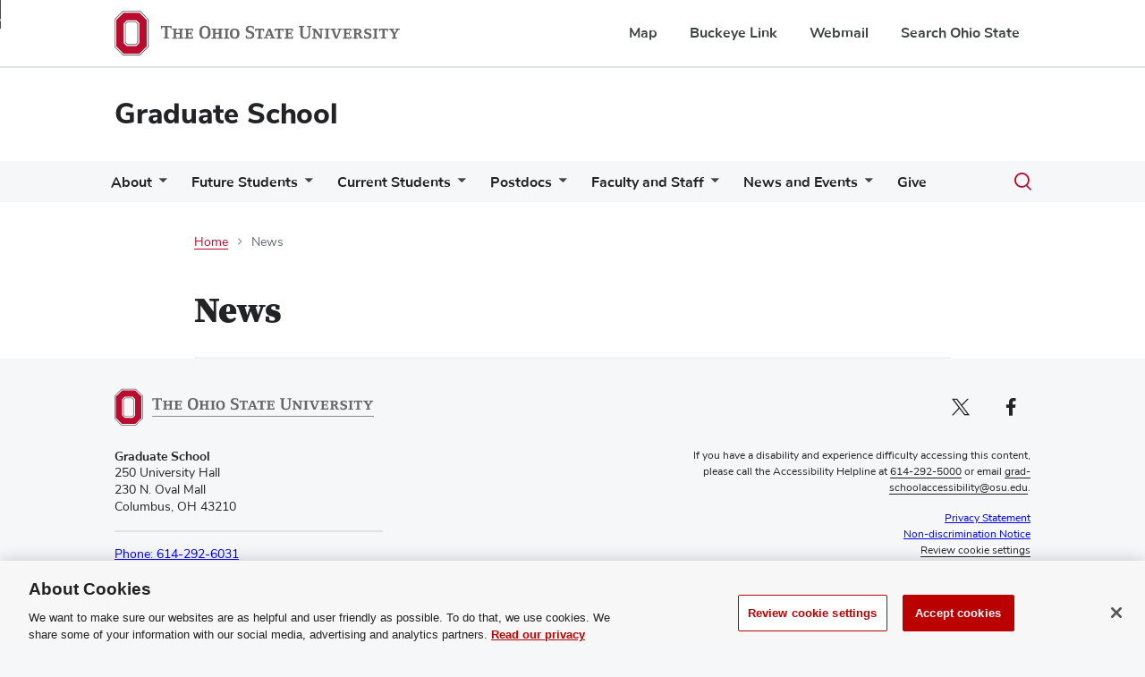

--- FILE ---
content_type: text/html; charset=UTF-8
request_url: https://gradsch.osu.edu/news/black-lives-matter-and-recent-protests-message-graduate-school-dean-oncampus-weekly
body_size: 8818
content:


<!DOCTYPE html>
<html lang="en" dir="ltr" prefix="content: http://purl.org/rss/1.0/modules/content/  dc: http://purl.org/dc/terms/  foaf: http://xmlns.com/foaf/0.1/  og: http://ogp.me/ns#  rdfs: http://www.w3.org/2000/01/rdf-schema#  schema: http://schema.org/  sioc: http://rdfs.org/sioc/ns#  sioct: http://rdfs.org/sioc/types#  skos: http://www.w3.org/2004/02/skos/core#  xsd: http://www.w3.org/2001/XMLSchema# ">
  <head>
            <meta charset="utf-8" />
<link rel="canonical" href="https://gradsch.osu.edu/news/black-lives-matter-and-recent-protests-message-graduate-school-dean-oncampus-weekly" />
<meta property="og:title" content="News | Graduate School" />
<meta name="twitter:card" content="summary_large_image" />
<meta name="twitter:title" content="News | Graduate School" />
<meta name="Generator" content="Drupal 10 (https://www.drupal.org)" />
<meta name="MobileOptimized" content="width" />
<meta name="HandheldFriendly" content="true" />
<meta name="viewport" content="width=device-width, initial-scale=1.0" />
<link rel="icon" href="/themes/wcm-osu/wcm_bux/favicon.ico" type="image/vnd.microsoft.icon" />
<script src="/sites/default/files/google_tag/gtm_default_configuration/google_tag.script.js?t91grj" defer class="optanon-category-C0002"></script>

    <title>News | Graduate School</title>
    <link rel="stylesheet" media="all" href="/sites/default/files/css/css_UraP-Y2aMguc7pS34HmKVxKs0lJKFNgVKygQf8etyhc.css?delta=0&amp;language=en&amp;theme=wcm_bux&amp;include=eJxVx9EKgCAMQNEfWu2TZJtDpJnQNLOvD-qpl8u5bHRPtEox7wm4y6ZTA5keDX8Hblk2ZHIFn960fD6zDse3a6mxm8KQErhfmKwy2SLuD_97J5I" />
<link rel="stylesheet" media="all" href="/sites/default/files/css/css_EPVoO1xdkew40g6wiCEGORjR_J7yaMXzQqhc24Lj_c0.css?delta=1&amp;language=en&amp;theme=wcm_bux&amp;include=eJxVx9EKgCAMQNEfWu2TZJtDpJnQNLOvD-qpl8u5bHRPtEox7wm4y6ZTA5keDX8Hblk2ZHIFn960fD6zDse3a6mxm8KQErhfmKwy2SLuD_97J5I" />

    
  </head>
  <body class="view-id--wcm_news_articles footer-color--light path--news anonymous">
    <noscript><iframe src="https://www.googletagmanager.com/ns.html?id=GTM-P8MKDW6" height="0" width="0" style="display:none;visibility:hidden"></iframe></noscript>
      <div class="dialog-off-canvas-main-canvas" data-off-canvas-main-canvas>
    <a href="#main-content" class="bux-skip-navigation">
	Skip to main content
</a>

<header role="banner">
	
<nav id="osu-navbar" class="bux-osu-nav" aria-label="Ohio State links">
	<div class="bux-osu-nav__overlay"></div>
	<div class="bux-osu-nav__wrapper">
		<div class="bux-container">
			<div id="osu-navname-block">
				<a class="bux-osu-nav__osu-logo-link" href="https://osu.edu">
					<img class="bux-osu-nav__osu-logo-img" src="/themes/wcm-osu/wcm_bux/design-system/bux-composer/dist//images/osu-logos/navbar/osu-navbar.svg" alt="The Ohio State University Homepage"/>
				</a>
			</div>
			<div id="osu-navlinks-block">
				<button type="button" id="osu-nav-trigger" aria-controls="osu-navlinks" aria-expanded="false">
					<span class="visually-hidden">Show Links</span>
				</button>
				<ul id="osu-navlinks" aria-labelledby="osu-nav-trigger" class="bux-osu-nav__links">
					<li class="bux-osu-nav__link"><a href="https://maps.osu.edu/">Map</a></li>
					<li class="bux-osu-nav__link"><a href="http://buckeyelink.osu.edu/">Buckeye Link</a></li>
					<li class="bux-osu-nav__link"><a href="https://email.osu.edu/">Webmail</a></li>
					<li class="bux-osu-nav__link"><a href="https://www.osu.edu/search/">Search Ohio State</a></li>
				</ul>
			</div>
		</div>
	</div>
</nav>
		<div id="masthead" class="bux-header">
		<div class="bux-container bux-grid">
			<div class="bux-header__col bux-header__col--left bux-grid__cell bux-grid__cell--12 bux-grid__cell--8@md bux-grid__cell--9@xl">
				<div class="bux-header__site-name-container">
																	<div class="bux-header__site-name">
							<a href="/">Graduate School</a>
													</div>
									</div>
			</div>
		</div>
	</div>
</header>


	

		<nav role="navigation" aria-labelledby="block-wcm-bux-main-menu-menu" id="block-wcm-bux-main-menu" class="view-id--wcm_news_articles">
            
  <span class="visually-hidden" id="block-wcm-bux-main-menu-menu">Main navigation</span>
  
              





<div class="bux-menu-wrapper">
<div class="bux-container bux-grid bux-container__menu bux-menu__with-search ">
	<nav id="bux-main-menu" aria-label="" class="disclosure-nav disclosure-nav-orientation-horizontal">
					<ul class="bux-menu">
									<li class="bux-menu__item">
						<a href="/about" class="bux-menu__link disclosure-nav-item-with-submenu" target=""
 >About</a>
												<ul class="disclosure-nav-submenu disclosure-nav-submenu-closed">
														<li class="bux-menu__item">
								<a href="/about/meet-dean" class="bux-menu__link
                                                                                                            "
                                     target="" >
                                        Meet the Dean
                                </a>
                            							</li>
														<li class="bux-menu__item">
								<a href="/about/graduate-school-directory" class="bux-menu__link
                                                                                                            "
                                     target="" >
                                        Graduate School Directory
                                </a>
                            							</li>
														<li class="bux-menu__item">
								<a href="/about/contact-us" class="bux-menu__link
                                                                                                            "
                                     target="" >
                                        Contact Us
                                </a>
                            							</li>
													</ul>
											</li>
									<li class="bux-menu__item">
						<a href="/future-students" class="bux-menu__link disclosure-nav-item-with-submenu" target=""
 >Future Students</a>
												<ul class="disclosure-nav-submenu disclosure-nav-submenu-closed">
														<li class="bux-menu__item">
								<a href="/future-students/find-your-program" class="bux-menu__link
                                                                         disclosure-nav-item-with-submenu                                     mobile-depth-cutoff"
                                     target="" >
                                        Find Your Program
                                </a>
                            						        <ul class="disclosure-nav-submenu disclosure-nav-submenu-closed
                                     mobile-visible">
							        							            <li class="bux-menu__item">
								            <a href="/future-students/find-your-program/graduate-minors-interdisciplinary-specializations-and-graduate" class="bux-menu__link" target="">Graduate Minors, Interdisciplinary Specializations, and Graduate Certificates</a>
                                                                                    </li>
                                                                    </ul>
                            							</li>
														<li class="bux-menu__item">
								<a href="https://gpadmissions.osu.edu/grad/admissions.html" class="bux-menu__link
                                                                                                            "
                                     target="" >
                                        Admissions
                                </a>
                            							</li>
														<li class="bux-menu__item">
								<a href="https://gpadmissions.osu.edu/about/get-to-know-us.html" class="bux-menu__link
                                                                                                            "
                                     target="" >
                                        Get to Know Us
                                </a>
                            							</li>
														<li class="bux-menu__item">
								<a href="https://gpadmissions.osu.edu/grad/funding.html" class="bux-menu__link
                                                                                                            "
                                     target="" >
                                        Finance Your Program
                                </a>
                            							</li>
														<li class="bux-menu__item">
								<a href="https://gpadmissions.osu.edu/intl/requirements.html" class="bux-menu__link
                                                                                                            "
                                     target="" >
                                        International Requirements
                                </a>
                            							</li>
													</ul>
											</li>
									<li class="bux-menu__item">
						<a href="/current-students" class="bux-menu__link disclosure-nav-item-with-submenu" target=""
 >Current Students</a>
												<ul class="disclosure-nav-submenu disclosure-nav-submenu-closed">
														<li class="bux-menu__item">
								<a href="/current-students/graduate-student-experience" class="bux-menu__link
                                                                         disclosure-nav-item-with-submenu                                     mobile-depth-cutoff"
                                     target="" >
                                        Graduate Student Experience
                                </a>
                            						        <ul class="disclosure-nav-submenu disclosure-nav-submenu-closed
                                     mobile-visible">
							        							            <li class="bux-menu__item">
								            <a href="/current-students/graduate-student-experience/what-expect-graduate-student" class="bux-menu__link" target="">What to Expect as a Graduate Student</a>
                                                                                    </li>
                                    							            <li class="bux-menu__item">
								            <a href="/current-students/graduate-student-experience/career-building-strategies-and-skill-development" class="bux-menu__link" target="">Career Building Strategies and Skill Development</a>
                                                                                    </li>
                                                                    </ul>
                            							</li>
														<li class="bux-menu__item">
								<a href="/graduate-school-handbook-gsh" class="bux-menu__link
                                                                                                            "
                                     target="" >
                                        Graduate Handbook (GSH)
                                </a>
                            							</li>
														<li class="bux-menu__item">
								<a href="/current-students/funding" class="bux-menu__link
                                                                         disclosure-nav-item-with-submenu                                     mobile-depth-cutoff"
                                     target="" >
                                        Funding
                                </a>
                            						        <ul class="disclosure-nav-submenu disclosure-nav-submenu-closed
                                     mobile-visible">
							        							            <li class="bux-menu__item">
								            <a href="/current-students/funding/financial-education" class="bux-menu__link" target="">Financial Education</a>
                                                                                    </li>
                                    							            <li class="bux-menu__item">
								            <a href="/current-students/funding/grants" class="bux-menu__link" target="">Grants</a>
                                                                                    </li>
                                                                    </ul>
                            							</li>
														<li class="bux-menu__item">
								<a href="/current-students/course-registration" class="bux-menu__link
                                                                         disclosure-nav-item-with-submenu                                     mobile-depth-cutoff"
                                     target="" >
                                        Course Registration
                                </a>
                            						        <ul class="disclosure-nav-submenu disclosure-nav-submenu-closed
                                     mobile-visible">
							        							            <li class="bux-menu__item">
								            <a href="/current-students/course-registration/summer-enrollment-information" class="bux-menu__link" target="">Summer Enrollment Information</a>
                                                                                    </li>
                                                                    </ul>
                            							</li>
														<li class="bux-menu__item">
								<a href="/faculty-and-staff/gradforms" class="bux-menu__link
                                                                         disclosure-nav-item-with-submenu                                     mobile-depth-cutoff"
                                     target="" >
                                        GRADFORMS
                                </a>
                            						        <ul class="disclosure-nav-submenu disclosure-nav-submenu-closed
                                     mobile-visible">
							        							            <li class="bux-menu__item">
								            <a href="/current-students/gradforms/gradforms-minors-and-interdisciplinary-specializations-how-guide" class="bux-menu__link" target="">GradForms: Minors and Interdisciplinary Specializations How to Guide</a>
                                                                                    </li>
                                    							            <li class="bux-menu__item">
								            <a href="/current-students/gradforms/gradforms-application-candidacy-exam-how-guide" class="bux-menu__link" target="">GradForms: Application for Candidacy Exam How To Guide</a>
                                                                                    </li>
                                    							            <li class="bux-menu__item">
								            <a href="/current-students/gradforms/gradforms-application-certificate-completion-how-guide" class="bux-menu__link" target="">GradForms: Application for Certificate Completion How To Guide</a>
                                                                                    </li>
                                    							            <li class="bux-menu__item">
								            <a href="/current-students/gradforms/gradforms-application-professional-exam-how-guide" class="bux-menu__link" target="">GradForms: Application for Professional Exam How To Guide</a>
                                                                                    </li>
                                    							            <li class="bux-menu__item">
								            <a href="/current-students/gradforms/gradforms-delay-final-document-how-guide" class="bux-menu__link" target="">GradForms: Delay of Final Document How To Guide</a>
                                                                                    </li>
                                    							            <li class="bux-menu__item">
								            <a href="/current-students/gradforms/gradforms-withdrawal-program-how-guide" class="bux-menu__link" target="">GradForms: Withdrawal From Program How To Guide</a>
                                                                                    </li>
                                    							            <li class="bux-menu__item">
								            <a href="/current-students/gradforms/gradforms-leave-absence-program-how-guide" class="bux-menu__link" target="">GradForms: Leave of Absence from Program How To Guide</a>
                                                                                    </li>
                                                                    </ul>
                            							</li>
														<li class="bux-menu__item">
								<a href="/current-students/final-semester" class="bux-menu__link
                                                                                                            "
                                     target="" >
                                        Final Semester
                                </a>
                            							</li>
														<li class="bux-menu__item">
								<a href="/current-students/examinations" class="bux-menu__link
                                                                                                            "
                                     target="" >
                                        Examinations
                                </a>
                            							</li>
														<li class="bux-menu__item">
								<a href="/current-students/dissertations-and-theses" class="bux-menu__link
                                                                         disclosure-nav-item-with-submenu                                     mobile-depth-cutoff"
                                     target="" >
                                        Dissertations and Theses
                                </a>
                            						        <ul class="disclosure-nav-submenu disclosure-nav-submenu-closed
                                     mobile-visible">
							        							            <li class="bux-menu__item">
								            <a href="/current-students/dissertations-and-theses/format-review-and-submission" class="bux-menu__link" target="">Format Review and Submission</a>
                                                                                    </li>
                                                                    </ul>
                            							</li>
														<li class="bux-menu__item">
								<a href="/current-students/ohio-state-mentoring-initiative" class="bux-menu__link
                                                                         disclosure-nav-item-with-submenu                                     mobile-depth-cutoff"
                                     target="" >
                                        Mentoring
                                </a>
                            						        <ul class="disclosure-nav-submenu disclosure-nav-submenu-closed
                                     mobile-visible">
							        							            <li class="bux-menu__item">
								            <a href="/current-students/mentoring/toolkit-mentees" class="bux-menu__link" target="">Toolkit for Mentees</a>
                                                                                    </li>
                                    							            <li class="bux-menu__item">
								            <a href="/current-students/mentoring/national-mentoring-month" class="bux-menu__link" target="">National Mentoring Month</a>
                                                                                    </li>
                                    							            <li class="bux-menu__item">
								            <a href="/current-students/mentoring/toolkit-mentors" class="bux-menu__link" target="">Toolkit for Mentors</a>
                                                                                    </li>
                                    							            <li class="bux-menu__item">
								            <a href="/current-students/mentoring/mentoring-resources" class="bux-menu__link" target="">Mentoring Resources</a>
                                                                                    </li>
                                                                    </ul>
                            							</li>
													</ul>
											</li>
									<li class="bux-menu__item">
						<a href="/postdoctoral-affairs" class="bux-menu__link disclosure-nav-item-with-submenu" target=""
 >Postdocs</a>
												<ul class="disclosure-nav-submenu disclosure-nav-submenu-closed">
														<li class="bux-menu__item">
								<a href="/postdocs/about-postdoctoral-affairs" class="bux-menu__link
                                                                                                            "
                                     target="" >
                                        About Postdoctoral Affairs
                                </a>
                            							</li>
														<li class="bux-menu__item">
								<a href="/postdocs/postdoc-policies-and-procedures" class="bux-menu__link
                                                                                                            "
                                     target="" >
                                        Postdoc Policies and Procedures
                                </a>
                            							</li>
														<li class="bux-menu__item">
								<a href="/postdocs/postdoc-next-steps" class="bux-menu__link
                                                                                                            "
                                     target="" >
                                        Postdoc Opportunities
                                </a>
                            							</li>
														<li class="bux-menu__item">
								<a href="/postdocs/prospective-postdocs" class="bux-menu__link
                                                                                                            "
                                     target="" >
                                        Prospective Postdocs
                                </a>
                            							</li>
														<li class="bux-menu__item">
								<a href="/postdocs/new-and-current-postdoc-resources" class="bux-menu__link
                                                                         disclosure-nav-item-with-submenu                                     mobile-depth-cutoff"
                                     target="" >
                                        Postdoc Resources
                                </a>
                            						        <ul class="disclosure-nav-submenu disclosure-nav-submenu-closed
                                     mobile-visible">
							        							            <li class="bux-menu__item">
								            <a href="/postdocs/postdoc-resources/new-postdocs" class="bux-menu__link" target="">New Postdocs</a>
                                                                                    </li>
                                    							            <li class="bux-menu__item">
								            <a href="/postdocs/postdoc-resources/postdoc-resource-campus" class="bux-menu__link" target="">Postdoc Resource on Campus</a>
                                                                                    </li>
                                                                    </ul>
                            							</li>
														<li class="bux-menu__item">
								<a href="/postdocs/postdoc-funding-and-fellowships" class="bux-menu__link
                                                                                                            "
                                     target="" >
                                        Postdoc Funding and Fellowships
                                </a>
                            							</li>
														<li class="bux-menu__item">
								<a href="/current-students/ohio-state-mentoring-initiative" class="bux-menu__link
                                                                         disclosure-nav-item-with-submenu                                     mobile-depth-cutoff"
                                     target="" >
                                        Mentoring
                                </a>
                            						        <ul class="disclosure-nav-submenu disclosure-nav-submenu-closed
                                     mobile-visible">
							        							            <li class="bux-menu__item">
								            <a href="/postdocs/mentoring/mentoring-spotlight" class="bux-menu__link" target="">Mentoring Spotlight</a>
                                                                                    </li>
                                                                    </ul>
                            							</li>
													</ul>
											</li>
									<li class="bux-menu__item">
						<a href="/faculty-and-staff" class="bux-menu__link disclosure-nav-item-with-submenu" target=""
 >Faculty and Staff</a>
												<ul class="disclosure-nav-submenu disclosure-nav-submenu-closed">
														<li class="bux-menu__item">
								<a href="/graduate-school-handbook-gsh" class="bux-menu__link
                                                                                                            "
                                     target="" >
                                        Graduate Handbook
                                </a>
                            							</li>
														<li class="bux-menu__item">
								<a href="/faculty-and-staff/gradforms" class="bux-menu__link
                                                                                                            "
                                     target="" >
                                        GradForms
                                </a>
                            							</li>
														<li class="bux-menu__item">
								<a href="/current-students/ohio-state-mentoring-initiative" class="bux-menu__link
                                                                                                            "
                                     target="" >
                                        Mentoring
                                </a>
                            							</li>
														<li class="bux-menu__item">
								<a href="/faculty-and-staff/graduate-student-access-and-fairness" class="bux-menu__link
                                                                         disclosure-nav-item-with-submenu                                     mobile-depth-cutoff"
                                     target="" >
                                        Graduate Student Access and Fairness
                                </a>
                            						        <ul class="disclosure-nav-submenu disclosure-nav-submenu-closed
                                     mobile-visible">
							        							            <li class="bux-menu__item">
								            <a href="/faculty-and-staff/graduate-student-access-and-fairness/summer-research-opportunities-program-srop" class="bux-menu__link" target="">Summer Research Opportunities Program (SROP)</a>
                                                                                    </li>
                                                                    </ul>
                            							</li>
														<li class="bux-menu__item">
								<a href="/faculty-and-staff/fellowship-program" class="bux-menu__link
                                                                         disclosure-nav-item-with-submenu                                     mobile-depth-cutoff"
                                     target="" >
                                        Fellowship Program
                                </a>
                            						        <ul class="disclosure-nav-submenu disclosure-nav-submenu-closed
                                     mobile-visible">
							        							            <li class="bux-menu__item">
								            <a href="/faculty-and-staff/fellowship-program/fellowship-nomination-system-step-step-guide" class="bux-menu__link" target="">Fellowship Nomination System Step by Step Guide</a>
                                                                                    </li>
                                    							            <li class="bux-menu__item">
								            <a href="/faculty-and-staff/fellowship-program/university-fellowships" class="bux-menu__link" target="">University Fellowships</a>
                                                                                    </li>
                                    							            <li class="bux-menu__item">
								            <a href="/faculty-and-staff/fellowship-program/engie-axium-graduate-fellowship-and-scholarship-guidelines" class="bux-menu__link" target="">ENGIE-Axium Graduate Fellowship and Scholarship Guidelines</a>
                                                                                    </li>
                                    							            <li class="bux-menu__item">
								            <a href="/faculty-and-staff/fellowship-program/j-parker-and-kathryn-webb-dinius-fellowship" class="bux-menu__link" target="">J. Parker and Kathryn Webb Dinius Fellowship</a>
                                                                                    </li>
                                    							            <li class="bux-menu__item">
								            <a href="/faculty-and-staff/fellowship-program/presidential-fellowship-guidelines" class="bux-menu__link" target="">Presidential Fellowship Guidelines</a>
                                                                                    </li>
                                    							            <li class="bux-menu__item">
								            <a href="/faculty-and-staff/fellowship-program/alumni-grants-graduate-research-and-scholarship" class="bux-menu__link" target="">Alumni Grants for Graduate Research and Scholarship</a>
                                                                                    </li>
                                                                    </ul>
                            							</li>
														<li class="bux-menu__item">
								<a href="/faculty-and-staff/graduate-associate-appointments" class="bux-menu__link
                                                                                                            "
                                     target="" >
                                        Graduate Associate Appointments
                                </a>
                            							</li>
														<li class="bux-menu__item">
								<a href="/faculty-and-staff/matching-tuition" class="bux-menu__link
                                                                         disclosure-nav-item-with-submenu                                     mobile-depth-cutoff"
                                     target="" >
                                        Matching Tuition Program
                                </a>
                            						        <ul class="disclosure-nav-submenu disclosure-nav-submenu-closed
                                     mobile-visible">
							        							            <li class="bux-menu__item">
								            <a href="/faculty-and-staff/matching-tuition-program/graduate-school-fee-match-guidelines" class="bux-menu__link" target="">Graduate School Fee Match Guidelines</a>
                                                                                    </li>
                                    							            <li class="bux-menu__item">
								            <a href="/faculty-and-staff/matching-tuition-program/matching-tuition-and-fee-submitters-screenshot-guide" class="bux-menu__link" target="">Matching Tuition and Fee Submitters Screenshot Guide</a>
                                                                                    </li>
                                                                    </ul>
                            							</li>
														<li class="bux-menu__item">
								<a href="/graduate-school-curricular-guidelines-cg" class="bux-menu__link
                                                                                                            "
                                     target="" >
                                        Graduate School Curricular Guidelines
                                </a>
                            							</li>
														<li class="bux-menu__item">
								<a href="/faculty-and-staff/data-and-assessment" class="bux-menu__link
                                                                         disclosure-nav-item-with-submenu                                     mobile-depth-cutoff"
                                     target="" >
                                        Data and Assessment
                                </a>
                            						        <ul class="disclosure-nav-submenu disclosure-nav-submenu-closed
                                     mobile-visible">
							        							            <li class="bux-menu__item">
								            <a href="/faculty-and-staff/data-and-assessment/assessment" class="bux-menu__link" target="">Assessment</a>
                                                                                    </li>
                                    							            <li class="bux-menu__item">
								            <a href="/faculty-and-staff/data-and-assessment/graduate-student-experience-research-university-gradseru" class="bux-menu__link" target="">Graduate Student Experience in the Research University gradSERU</a>
                                                                                    </li>
                                                                    </ul>
                            							</li>
														<li class="bux-menu__item">
								<a href="/faculty-and-staff/training-grants-program" class="bux-menu__link
                                                                                                            "
                                     target="" >
                                        Training Grants Program
                                </a>
                            							</li>
													</ul>
											</li>
									<li class="bux-menu__item">
						<a href="/news-and-events" class="bux-menu__link disclosure-nav-item-with-submenu" target=""
 >News and Events</a>
												<ul class="disclosure-nav-submenu disclosure-nav-submenu-closed">
														<li class="bux-menu__item">
								<a href="/news-and-events/graduate-student-and-postdoc-events-and-workshops" class="bux-menu__link
                                                                                                            "
                                     target="" >
                                        Graduate Student and Postdoc Events and Workshops
                                </a>
                            							</li>
														<li class="bux-menu__item">
								<a href="/news-and-events/graduate-faculty-and-staff-events-and-workshops" class="bux-menu__link
                                                                                                            "
                                     target="" >
                                        Faculty and Staff Events and Workshops
                                </a>
                            							</li>
													</ul>
											</li>
									<li class="bux-menu__item">
						<a href="/giving" class="bux-menu__link" target=""
 >Give</a>
											</li>
							</ul>
			</nav>
    
                                                        
	<div class="bux-menu__search">
		<div class="bux-form__text-field--menu-search__wrapper" role="dialog" aria-modal="true">
		<form id="site-search" class="bux-search" role="search" action="/search-results" method="get">


			<label class="bux-search__label visually-hidden" for="edit-search-api-fulltext">Search</label>
			<input id="edit-search-api-fulltext" class="bux-search__input bux-form__text-field bux-from__text-field--menu-search" placeholder="Search" tabindex="-1" 
                    data-drupal-selector="edit-search-api-fulltext"
                    name="search_api_fulltext"
                    type="text"/>
			<button class="bux-search__submit is-hidden search" tabindex="-1"
                    data-drupal-selector="edit-submit-search"
                    type="submit"
            ><span class="visually-hidden">Submit search</span></button>
		</form>
		</div>
		<button id="menuSearchBtn" type="button" aria-expanded="false" aria-controls=""><span class="visually-hidden">Toggle search dialog</span><span id="searchIcon" class="icon icon-search" aria-hidden="true"></span></button>
	</div>
	</div>
</div>

    </nav>








    
    
<nav id="breadcrumb-region">
	<div class="bux-container bux-container--inset">
    <div class="bux-grid">
                    <div class="bux-grid__cell bux-grid__cell--12 bux-grid__cell--1@md"></div>
                <div class="bux-grid__cell bux-grid__cell--12 bux-grid__cell--10@lg">
            


			<div class="view-id--wcm_news_articles region region-breadcrumb">
			<div id="block-wcm-bux-breadcrumbs" class="view-id--wcm_news_articles">
  
    
      

<nav aria-label="Breadcrumb" class="bux-breadcrumb">
	<ol class="bux-breadcrumb__list">
														<li class="bux-breadcrumb__item">
													<a class="bux-breadcrumb__link" href="/">Home</a>
											</li>
																<li class="bux-breadcrumb__item bux-breadcrumb__item--current" aria-current="page">News</li>
										</ol>
</nav>

  </div>

		</div>
	
        </div>
                    <div class="bux-grid__cell bux-grid__cell--12 bux-grid__cell--1@md"></div>
            </div>
    </div>
    </nav>

<main id="main-regions">
	<div class="bux-container bux-container--inset">
    <div class="bux-grid">
		<div class="bux-grid__cell bux-grid__cell--12">
                    



                </div>
    </div>
    <div class="bux-grid">
			
							<div class="bux-grid__cell bux-grid__cell--12 bux-grid__cell--1@md"></div>
			
			<div class="bux-grid__cell bux-grid__cell--12 bux-grid__cell--10@lg">

									


			<div class="view-id--wcm_news_articles region region-system">
			<div data-drupal-messages-fallback class="hidden"></div>

		</div>
	
				
									



				
				<div id="main-content" class="content">
											


			<div class="view-id--wcm_news_articles region region-content">
			<div id="block-wcm-bux-page-title" class="view-id--wcm_news_articles">
  
    
      
  <h1 class="page-title">News</h1>


  </div>
<div id="block-wcm-bux-content" class="view-id--wcm_news_articles">
  
    
      <div class="views-element-container view-id--wcm_news_articles">
<div class="articles--view--page view-id--wcm_news_articles js-view-dom-id-ec9219dd8c0f7e9a0420fe41b6c16cb2aff24abcf31f7adb5524a5f90c3bf46a">
  
  
  

  
  
  

    


  
  

  
  
</div>
</div>

  </div>

		</div>
	
									</div>

			</div>

			
							<div class="bux-grid__cell bux-grid__cell--12 bux-grid__cell--1@md"></div>
					</div>
	</div>
</main>

	




	


		
<footer class="bux-footer bux-footer--light">
	<div class="bux-container bux-grid bux-grid--footer">
		<div class="bux-footer__col bux-footer__col--left bux-grid__cell bux-grid__cell--12 bux-grid__cell--5@md">
			<div class="bux-footer__logo">
				<a href="http://osu.edu" target="_blank">
					<img src="/themes/wcm-osu/wcm_bux/design-system/bux-composer/dist//images/osu-logos/horiz/osu-horiz-gray.svg" alt="The Ohio State University"/>
				</a>
			</div>
			<div class="bux-footer__contact bux-footer__contact--address">
				<p class="bux_footer__site-name">
										Graduate School
				</p>
									<p class="bux_footer__address">250 University Hall</p>
													<p class="bux_footer__address">230 N. Oval Mall</p>
													<p class="bux_footer__address">Columbus, OH 43210</p>
							</div>

							<div class="bux-footer__contact bux-footer__contact--email-phone">
					<hr/>
																<p class="bux_footer__phone"><a class="bux-link" href="tel:614-292-6031">Phone: 614-292-6031</a></p>
																<p class="bux_footer__fax"><a class="bux-link" href="tel:614-292-3656">Fax: 614-292-3656</a></p>
									</div>
					</div>

		<div class="bux-footer__col bux-footer__col--right bux-grid__cell bux-grid__cell--12 bux-grid__cell--7@md">

			<div class="bux-footer__social">
				

<ul class="bux-social-links bux-social-links--light">
    <li class="bux-social-links__item bux-social-links__item--Twitter">
    <a class="bux-social-links__link" href="https://twitter.com/OSUGradSchool" target="_blank">
      <span class="visually-hidden">Twitter profile — external</span>
      <span class="icon icon-twitter" aria-hidden="true"></span>
    </a>
  </li>
    <li class="bux-social-links__item bux-social-links__item--Facebook">
    <a class="bux-social-links__link" href="https://www.facebook.com/OhioStateGraduateSchool" target="_blank">
      <span class="visually-hidden">Facebook profile — external</span>
      <span class="icon icon-facebook" aria-hidden="true"></span>
    </a>
  </li>
  </ul>
			</div>

			<div class="bux-footer__fine-print">
				<div class="bux-footer__ada">
                        <p>If you have a disability and experience difficulty accessing this content, please call the Accessibility Helpline at&nbsp;<a href="tel:6142925000">614-292-5000</a>&nbsp;or email <a href="mailto: grad-schoolaccessibility@osu.edu">grad-schoolaccessibility@osu.edu</a>.</p>
				</div>
				<div class="bux-footer__links">
                    <ul>
                        <li class="bux_footer__link"><a class="bux-link" href="https://it.osu.edu/privacy">Privacy Statement</a></li>
                        <li class="bux_footer__link"><a class="bux-link" href="https://go.osu.edu/nondiscrimination-notice">Non-discrimination Notice</a></li>
                        <li class="bux_footer__link"><a id="ot-sdk-btn" class="ot-sdk-show-settings bux-link">Cookie Settings</a></li>
                                                    <li class="bux_footer__link"><a class="bux-link" href="https://gradsch.osu.edu/user/login">Login</a></li>
                                            </ul>
				</div>
				<div class="bux-footer__copyright">© 2026 The Ohio State University</div>
			</div>
		</div>
	</div>
			<div class="bux-container bux-grid bux-grid--footer">
	 	 <div class="bux-footer__text bux-footer__col bux-grid__cell bux-grid__cell--12 bux-grid__cell--12@md">
	    	<hr/>
				<p><span>The Graduate School offers an array of services to students, faculty, and staff electronically and in-person on the second floor of University Hall.</span></p><p><span><strong>Fall and Spring Hours</strong> - 9:00a.m.-4:30pm, Monday - Friday / <strong>Summer Hours</strong> (May to August) 8:30a.m. - 4:00p.m. Monday - Friday</span></p><p>General Phone Inquiries -&nbsp;<a href="tel:614-292-6031">(614) 292-6031</a>&nbsp;</p><p><strong>For questions about Graduate and Professional Admissions visit - </strong><a href="https://gpadmissions.osu.edu/index.html"><strong>gpadmissions.osu.edu</strong></a></p><p>Registration Services -&nbsp;<a href="mailto:grad-schoolregistrationservices@osu.edu">grad-schoolregistrationservices@osu.edu</a></p><p>Graduation Services -&nbsp; <a href="mailto:grad-schoolgraduationservices@osu.edu">grad-schoolgraduationservices@osu.edu</a>,&nbsp;<a href="mailto:grad-schoolformatreview@osu.edu">grad-schoolformatreview@osu.edu</a></p><p>Petitions and Transfers -&nbsp;<a href="mailto:grad-schoolpetitions@osu.edu">grad-schoolpetitions@osu.edu</a>,&nbsp;<a href="mailto:grad-schooltransfers@osu.edu">grad-schooltransfers@osu.edu</a></p><p>Fellowship Services -&nbsp;<a href="mailto:grad-schoolfellowships@osu.edu">grad-schoolfellowships@osu.edu</a></p><p>Curriculum Services - <a href="mailto:grad-schoolcurriculum@osu.edu"><span>grad-schoolcurriculum@osu.edu</span></a></p><p><span>Graduate Recruitment – </span><a href="mailto:gradrecruit@osu.edu"><span>gradrecruit@osu.edu</span></a></p><p><span>Mentoring and Strategic Initiatives – </span><a href="mailto:mentoring@osu.edu"><span>mentoring@osu.edu</span></a><span>&nbsp;</span></p><p>Postdoctoral Affairs -&nbsp;<a href="mailto:osupostdocs@osu.edu">osupostdocs@osu.edu</a></p><p><a href="/about/contact-us" data-entity-type="node" data-entity-uuid="4c6746f3-f817-46a2-a888-81cce49f6be4" data-entity-substitution="canonical"><strong>Additional Graduate School contacts</strong></a></p><p>&nbsp;</p><p>&nbsp;</p>
			</div>
		</div>
	</footer>

  </div>

    
    <script type="application/json" data-drupal-selector="drupal-settings-json">{"path":{"baseUrl":"\/","pathPrefix":"","currentPath":"news\/black-lives-matter-and-recent-protests-message-graduate-school-dean-oncampus-weekly","currentPathIsAdmin":false,"isFront":false,"currentLanguage":"en"},"pluralDelimiter":"\u0003","suppressDeprecationErrors":true,"ajaxPageState":{"libraries":"eJxljdEOwiAMRX-IrdkXLS3rDK4IoWMTv14kaDQ-9KTnNuklwUcBetE0ghVUFad7dwm49DUGKasTeWsK3il3S7j27WSKhrLduPCMwmmHHzM2JIYl5Ygy2iCCsX6pnXaDxrF1atGdPRDW4-H4VGgcfViysDmtnynfAaep3PAgTMNVP2mdb71IIJTB6l901SfP9WNh","theme":"wcm_bux","theme_token":null},"ajaxTrustedUrl":[],"blazy":{"loadInvisible":false,"offset":100,"saveViewportOffsetDelay":50,"validateDelay":25,"container":"","loader":true,"unblazy":false,"visibleClass":false},"blazyIo":{"disconnect":false,"rootMargin":"0px","threshold":[0,0.25,0.5,0.75,1]},"slick":{"accessibility":true,"adaptiveHeight":false,"autoplay":false,"pauseOnHover":true,"pauseOnDotsHover":false,"pauseOnFocus":true,"autoplaySpeed":3000,"arrows":true,"downArrow":false,"downArrowTarget":"","downArrowOffset":0,"centerMode":false,"centerPadding":"50px","dots":false,"dotsClass":"slick-dots","draggable":true,"fade":false,"focusOnSelect":false,"infinite":true,"initialSlide":0,"lazyLoad":"ondemand","mouseWheel":false,"randomize":false,"rtl":false,"rows":1,"slidesPerRow":1,"slide":"","slidesToShow":1,"slidesToScroll":1,"speed":500,"swipe":true,"swipeToSlide":false,"edgeFriction":0.35,"touchMove":true,"touchThreshold":5,"useCSS":true,"cssEase":"ease","cssEaseBezier":"","cssEaseOverride":"","useTransform":true,"easing":"linear","variableWidth":false,"vertical":false,"verticalSwiping":false,"waitForAnimate":true},"buckeye_alert":{"feed_url":"\/\/www.osu.edu\/feeds\/emergency-alert.rss","messageClass":"grid-container","animate":1,"additional":""},"user":{"uid":0,"permissionsHash":"5063b808ff8313551f10f24989dc5873205da86abbe8ce003e1642e3407de033"}}</script>
<script src="/sites/default/files/js/js_3HN6BstgkMClcpQWpy3NYoAWQw2HV59UmKuEvDQnwq0.js?scope=footer&amp;delta=0&amp;language=en&amp;theme=wcm_bux&amp;include=eJxVjeEKwyAMhF_I1UcqSZoO1ysRrbTu6efEDvbn476D5Bj0rp6_dJ1eQDkj5GM4jJYRo6GuAbg12R6yDku0jnQqR8dFNq06EzQd_s-cWFK_pBIJkxhAsX1pm7L5zqlvnrLPXK52ez1e-adPGBNa8wGfIEgU"></script>

  </body>
</html>